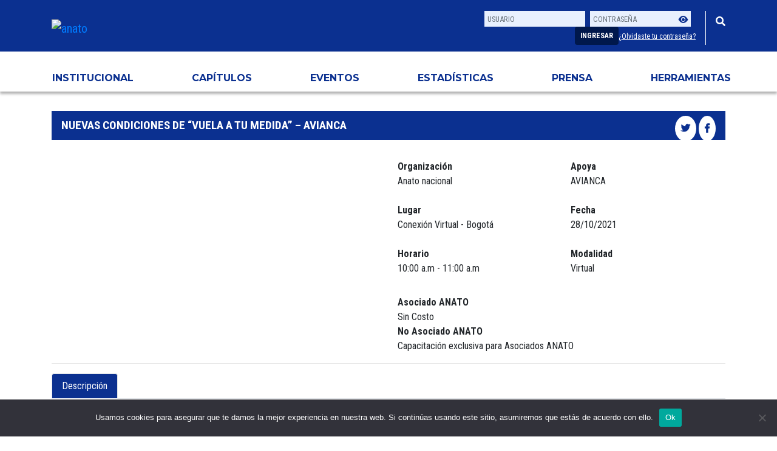

--- FILE ---
content_type: text/html; charset=utf-8
request_url: https://www.google.com/recaptcha/api2/aframe
body_size: 268
content:
<!DOCTYPE HTML><html><head><meta http-equiv="content-type" content="text/html; charset=UTF-8"></head><body><script nonce="5HVNur3BlrvY-ybfApWPOw">/** Anti-fraud and anti-abuse applications only. See google.com/recaptcha */ try{var clients={'sodar':'https://pagead2.googlesyndication.com/pagead/sodar?'};window.addEventListener("message",function(a){try{if(a.source===window.parent){var b=JSON.parse(a.data);var c=clients[b['id']];if(c){var d=document.createElement('img');d.src=c+b['params']+'&rc='+(localStorage.getItem("rc::a")?sessionStorage.getItem("rc::b"):"");window.document.body.appendChild(d);sessionStorage.setItem("rc::e",parseInt(sessionStorage.getItem("rc::e")||0)+1);localStorage.setItem("rc::h",'1769048694140');}}}catch(b){}});window.parent.postMessage("_grecaptcha_ready", "*");}catch(b){}</script></body></html>

--- FILE ---
content_type: application/javascript
request_url: https://anato.org/wp-content/themes/anato-theme/js/events-filter.js
body_size: 276
content:
( function( $ ) {
  $( document ).ready(() => {
    const filterEvents = $( '.filter-events' );
    if ( filterEvents.length ) {
      const model = initEventsFilterModel({ filterEvents });
      addEventsFilterEvents({ filterEvents, model });
    }
  });
} )(jQuery);

function initEventsFilterModel({ filterEvents }) {
  const queryResumen = filterEvents.find('#query-resume');
  const model = { key: queryResumen.data('key') };
  model.cat = queryResumen.data('cat') !== 'Categoría' ? queryResumen.data('cat') : '';
  model.chap = queryResumen.data('chap') !== 'Capítulos' ? queryResumen.data('chap') : '';
  model.startdate = queryResumen.data('startdate') !== '' ? queryResumen.data('startdate') : '';
  model.enddate = queryResumen.data('enddate') !== '' ? queryResumen.data('enddate') : '';
  return model;
}

function resetEventsFilterModel() {
  return { key: '', cat: '', chap: '', startdate: '', enddate: '' };
}

function addEventsFilterEvents({ filterEvents, model }) {
  const keywordTrigger = filterEvents.find('.trigger-keyword');
  const dateTrigger = filterEvents.find('.trigger-start-date');
  const keyword = filterEvents.find('[name="keyword"]');
  const startdate = filterEvents.find('[name="start-date"]');
  const enddate = filterEvents.find('[name="end-date"]');
  const categoryButton = filterEvents.find('.trigger-category');
  const chapterButton = filterEvents.find('.trigger-chapter');
  const resetButton = filterEvents.find('.trigger-reset');

  addEventsFilterKeywordEvent({ keyword, keywordTrigger, model });
  addEventsFilterDateEvent({ startdate, enddate, dateTrigger, model });
  addEventsFilterCategoryEvent({ categoryButton, model });
  addEventsFilterChapterEvent({ chapterButton, model });
  addEventsFilterResetEvents({ resetButton, model });
}

function addEventsFilterKeywordEvent({ keyword, keywordTrigger, model }) {
  keyword.keyup((e) => {
    if (e.keyCode === 13) {
      model.key = keyword.val();
      eventsFilterRedirect({ model });
    }
  });

  keywordTrigger.click(() => {
    model.key = keyword.val();
    eventsFilterRedirect({ model });
  });
}

function addEventsFilterDateEvent({ startdate, enddate, dateTrigger, model }) {
  dateTrigger.click(() => {
    model.startdate = startdate.val();
    model.enddate = enddate.val();
    eventsFilterRedirect({ model });
  });
}

function addEventsFilterCategoryEvent({ categoryButton, model }) {
  categoryButton.click((e) => {
    model.cat = e.currentTarget.dataset.slug;
    eventsFilterRedirect({ model });
  });
}

function addEventsFilterChapterEvent({ chapterButton, model }) {
  chapterButton.click((e) => {
    model.chap = e.currentTarget.dataset.slug;
    eventsFilterRedirect({ model });
  });
}

function addEventsFilterResetEvents({ resetButton, model }) {
  resetButton.click(() => {
    model = resetEventsFilterModel();
    eventsFilterRedirect({ model });
  });
}

function eventsFilterRedirect({ model }) {
  let url = '';

  Object.keys(model).forEach(key => {
    if (model[key]) {
      url += `&${key}=${model[key]}`;
    }
  });

  window.location.replace(`?${url}`);
}


--- FILE ---
content_type: application/javascript
request_url: https://anato.org/wp-content/themes/anato-theme/js/scripts.js
body_size: 490
content:
( function( $ ) {
  $( document ).ready(() => {
    const carousel = $( '.carousel-main' );
    if ( carousel.length ) {
      initCarouselMain({ carousel });
    }

	  const carouselDestacados = $( '.carousel-main' );
    if ( carousel.length ) {
      initCarouselMain({ carousel });
    }
	  
    const carouselMultiple = $( '.carousel-multiple' );
    if ( carouselMultiple.length ) {
      initCarouselMultiple({ carousel: carouselMultiple });
    }

    const carouselAlliances = $( '.carousel-alliances' );
    if ( carouselAlliances.length ) {
      initCarouselMultiple({ carousel: carouselAlliances, auto: true });
    }

    const carouselLastNews = $( '.carousel-last-news' );
    if ( carouselLastNews.length ) {
      initCarouselMultiple({ carousel: carouselLastNews, margin: 30, items: [1,2,3] });
    }

    const carouselEvents = $( '.carousel-events' );
    if ( carouselEvents.length ) {
      initCarouselMultiple({ carousel: carouselEvents, margin: 30, items: [1,2,3] });
    }

    const carouselNews = $( '.carousel-news-banner' );
    if ( carouselNews.length ) {
      initCarouselMultiple({ carousel: carouselNews, margin: 0, items: [1,1,1], auto: true, dots: true });
    }

    const calendarEvents = $('#events-filter-pickers');
    if ( calendarEvents.length ) {
      initEventCalendar();
    }

    $( '[data-toggle="tooltip"]' ).tooltip();
  });
})(jQuery);

function initCarouselMain({ carousel }) {
  carousel.owlCarousel({
    items: 1,
    loop: true,
    autoplay: true,
    autoplayTimeout: 7000,
    nav: true,
    dots: true,
    slideSpeed: 5000,
    paginationSpeed: 1000,
    autoplaySpeed:3000,
  });
}

function initCarouselMultiple({ carousel, margin=0, items=[1,3,4], auto=false, dots=false }) {
  carousel.owlCarousel({
    loop: true,
    margin: margin,
    nav: true,
    dots: dots,
    autoplay: auto,
    autoplayTimeout: 4000,
    autoplayHoverPause: true,
    responsive: {
      0: {
        items: items[0]
      },
      600: {
        items: items[1]
      },
      1000: {
        items: items[2]
      }
    }
  });
}

function initEventCalendar() {
  const root = document.querySelector('.events-filter-dates');
  const txtStart = root.querySelector('#events-filter-start-date');
  const txtEnd = root.querySelector('#events-filter-end-date');
  const container = root.querySelector('#events-filter-pickers');

  DateRangePicker.DateRangePicker(container).on('statechange', function (_, rp) {
    const range = rp.state;
    txtStart.value = range.start ? formatEventDate(range.start) : '';
    txtEnd.value = range.end ? formatEventDate(range.end) : '';
  });

  function formatEventDate(date) {
    const month = date.getMonth() + 1;
    const day = date.getDate();
    const monthLabel = month > 9 ? month : `0${month}`;
    const dayLabel = day > 9 ? day : `0${day}`;
    return `${date.getFullYear()}-${monthLabel}-${dayLabel}`;
  }

  txtStart.addEventListener('focus', showPicker);
  txtEnd.addEventListener('focus', showPicker);

  function showPicker() {
    container.classList.add('ex-inputs-picker-visible');
  }

  let previousTimeout;
  root.addEventListener('focusout', function hidePicker() {
    clearTimeout(previousTimeout);
    previousTimeout = setTimeout(function() {
      if (!root.contains(document.activeElement)) {
        container.classList.remove('ex-inputs-picker-visible');
      }
    }, 10);
  });
}
